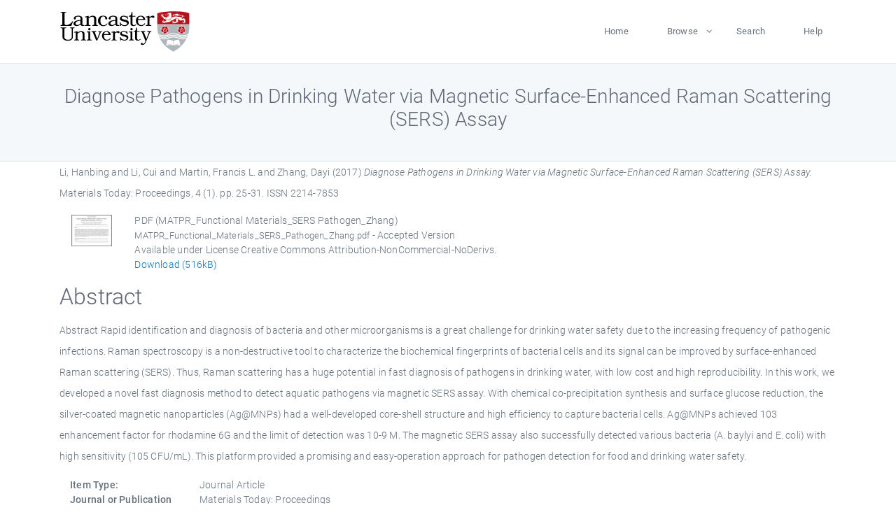

--- FILE ---
content_type: text/html; charset=utf-8
request_url: https://eprints.lancs.ac.uk/id/eprint/85628/
body_size: 5979
content:
<!DOCTYPE html>
<html xmlns="http://www.w3.org/1999/xhtml" lang="en">
  <head>
    <meta charset="utf-8" />
    <title> Diagnose Pathogens in Drinking Water via Magnetic Surface-Enhanced Raman Scattering (SERS) Assay  - Lancaster EPrints</title>
    
    
    
    <!-- Google Tag Manager -->
<!--
    <script>(function(w,d,s,l,i){w[l]=w[l]||[];w[l].push({'gtm.start':
    new Date().getTime(),event:'gtm.js'});var f=d.getElementsByTagName(s)[0],
    j=d.createElement(s),dl=l!='dataLayer'?'&amp;l='+l:'';j.async=true;j.src=
    'https://www.googletagmanager.com/gtm.js?id='+i+dl;f.parentNode.insertBefore(j,f);
    })(window,document,'script','dataLayer','GTM-MDLDXCK7');</script>
-->
    <!-- End Google Tag Manager -->
  
    <meta charset="utf-8" />
    <meta name="viewport" content="width=device-width, initial-scale=1, shrink-to-fit=no" />
    <meta name="description" content="" />
    <meta name="author" content="" />
    <link rel="icon" href="/img/basic/favicon.ico" type="image/x-icon" />
    <style>
      .loader {
          position: fixed;
          left: 0;
          top: 0;
          width: 100%;
          height: 100%;
          background-color: #F5F8FA;
          z-index: 9998;
          text-align: center;
      }

      .plane-container {
          position: absolute;
          top: 50%;
          left: 50%;
      }
    </style>
  
    <meta name="eprints.eprintid" content="85628" />
<meta name="eprints.rev_number" content="1631" />
<meta content="archive" name="eprints.eprint_status" />
<meta name="eprints.userid" content="13568" />
<meta content="pure" name="eprints.source" />
<meta content="disk0/00/08/56/28" name="eprints.dir" />
<meta name="eprints.datestamp" content="2017-03-21 11:40:01" />
<meta name="eprints.lastmod" content="2025-12-13 12:24:07" />
<meta content="2017-03-21 10:58:04" name="eprints.status_changed" />
<meta name="eprints.type" content="article" />
<meta content="show" name="eprints.metadata_visibility" />
<meta content="Li, Hanbing" name="eprints.creators_name" />
<meta content="Li, Cui" name="eprints.creators_name" />
<meta name="eprints.creators_name" content="Martin, Francis L." />
<meta name="eprints.creators_name" content="Zhang, Dayi" />
<meta content="h.li4@lancaster.ac.uk" name="eprints.creators_id" />
<meta name="eprints.title" content="Diagnose Pathogens in Drinking Water via Magnetic Surface-Enhanced Raman Scattering (SERS) Assay" />
<meta name="eprints.ispublished" content="pub" />
<meta name="eprints.subjects" content="magnetic nanoparticles (mnps)silver-coated mnps (ag@mnps)raman spectroscopysurface-enhanced raman scattering (sers)" />
<meta content="lec" name="eprints.divisions" />
<meta content="This is the author’s version of a work that was accepted for publication in Materials Today Proceedings. Changes resulting from the publishing process, such as peer review, editing, corrections, structural formatting, and other quality control mechanisms may not be reflected in this document. Changes may have been made to this work since it was submitted for publication. A definitive version was subsequently published in Materials Today Proceedings, 4, 1, 2017 DOI: 10.1016/j.matpr.2017.01.189" name="eprints.note" />
<meta content="Abstract Rapid identification and diagnosis of bacteria and other microorganisms is a great challenge for drinking water safety due to the increasing frequency of pathogenic infections. Raman spectroscopy is a non-destructive tool to characterize the biochemical fingerprints of bacterial cells and its signal can be improved by surface-enhanced Raman scattering (SERS). Thus, Raman scattering has a huge potential in fast diagnosis of pathogens in drinking water, with low cost and high reproducibility. In this work, we developed a novel fast diagnosis method to detect aquatic pathogens via magnetic SERS assay. With chemical co-precipitation synthesis and surface glucose reduction, the silver-coated magnetic nanoparticles (Ag@MNPs) had a well-developed core-shell structure and high efficiency to capture bacterial cells. Ag@MNPs achieved 103 enhancement factor for rhodamine 6G and the limit of detection was 10-9 M. The magnetic SERS assay also successfully detected various bacteria (A. baylyi and E. coli) with high sensitivity (105 CFU/mL). This platform provided a promising and easy-operation approach for pathogen detection for food and drinking water safety." name="eprints.abstract" />
<meta name="eprints.date" content="2017-03-19" />
<meta name="eprints.date_type" content="published" />
<meta content="h.li4@lancaster.ac.uk" name="eprints.contact_email" />
<meta name="eprints.full_text_status" content="public" />
<meta name="eprints.publication" content="Materials Today: Proceedings" />
<meta content="4" name="eprints.volume" />
<meta content="1" name="eprints.number" />
<meta content="25-31" name="eprints.pagerange" />
<meta content="516113" name="eprints.pages" />
<meta content="TRUE" name="eprints.refereed" />
<meta content="2214-7853" name="eprints.issn" />
<meta name="eprints.hoa_compliant" content="500" />
<meta content="2017-03-19" name="eprints.hoa_date_pub" />
<meta content="2025-06-23" name="eprints.hoa_date_fcd" />
<meta name="eprints.hoa_date_foa" content="2025-06-23" />
<meta content="AM" name="eprints.hoa_version_fcd" />
<meta name="eprints.hoa_exclude" content="FALSE" />
<meta name="eprints.citation" content="  Li, Hanbing and Li, Cui and Martin, Francis L. and Zhang, Dayi  (2017) Diagnose Pathogens in Drinking Water via Magnetic Surface-Enhanced Raman Scattering (SERS) Assay.  Materials Today: Proceedings, 4 (1).  pp. 25-31.  ISSN 2214-7853     " />
<meta name="eprints.document_url" content="https://eprints.lancs.ac.uk/id/eprint/85628/1/MATPR_Functional_Materials_SERS_Pathogen_Zhang.pdf" />
<link rel="schema.DC" href="http://purl.org/DC/elements/1.0/" />
<meta content="https://eprints.lancs.ac.uk/id/eprint/85628/" name="DC.relation" />
<meta name="DC.title" content="Diagnose Pathogens in Drinking Water via Magnetic Surface-Enhanced Raman Scattering (SERS) Assay" />
<meta name="DC.creator" content="Li, Hanbing" />
<meta name="DC.creator" content="Li, Cui" />
<meta name="DC.creator" content="Martin, Francis L." />
<meta content="Zhang, Dayi" name="DC.creator" />
<meta name="DC.description" content="Abstract Rapid identification and diagnosis of bacteria and other microorganisms is a great challenge for drinking water safety due to the increasing frequency of pathogenic infections. Raman spectroscopy is a non-destructive tool to characterize the biochemical fingerprints of bacterial cells and its signal can be improved by surface-enhanced Raman scattering (SERS). Thus, Raman scattering has a huge potential in fast diagnosis of pathogens in drinking water, with low cost and high reproducibility. In this work, we developed a novel fast diagnosis method to detect aquatic pathogens via magnetic SERS assay. With chemical co-precipitation synthesis and surface glucose reduction, the silver-coated magnetic nanoparticles (Ag@MNPs) had a well-developed core-shell structure and high efficiency to capture bacterial cells. Ag@MNPs achieved 103 enhancement factor for rhodamine 6G and the limit of detection was 10-9 M. The magnetic SERS assay also successfully detected various bacteria (A. baylyi and E. coli) with high sensitivity (105 CFU/mL). This platform provided a promising and easy-operation approach for pathogen detection for food and drinking water safety." />
<meta content="2017-03-19" name="DC.date" />
<meta content="Journal Article" name="DC.type" />
<meta name="DC.type" content="PeerReviewed" />
<meta content="application/pdf" name="DC.format" />
<meta content="en" name="DC.language" />
<meta name="DC.rights" content="creative_commons_attribution_noncommercial_noderivatives_4_0_international_license" />
<meta name="DC.identifier" content="https://eprints.lancs.ac.uk/id/eprint/85628/1/MATPR_Functional_Materials_SERS_Pathogen_Zhang.pdf" />
<meta name="DC.identifier" content="  Li, Hanbing and Li, Cui and Martin, Francis L. and Zhang, Dayi  (2017) Diagnose Pathogens in Drinking Water via Magnetic Surface-Enhanced Raman Scattering (SERS) Assay.  Materials Today: Proceedings, 4 (1).  pp. 25-31.  ISSN 2214-7853     " />
<link href="https://eprints.lancs.ac.uk/id/eprint/85628/" rel="canonical" />
<link rel="alternate" title="Simple Metadata" href="https://eprints.lancs.ac.uk/cgi/export/eprint/85628/Simple/lep-eprint-85628.txt" type="text/plain; charset=utf-8" />
<link href="https://eprints.lancs.ac.uk/cgi/export/eprint/85628/DC/lep-eprint-85628.txt" type="text/plain; charset=utf-8" rel="alternate" title="Dublin Core" />
<link rel="alternate" title="EndNote" type="text/plain; charset=utf-8" href="https://eprints.lancs.ac.uk/cgi/export/eprint/85628/EndNote/lep-eprint-85628.enw" />
<link href="https://eprints.lancs.ac.uk/cgi/export/eprint/85628/RIS/lep-eprint-85628.ris" type="text/plain" rel="alternate" title="Reference Manager" />
<link rel="alternate" title="RDF+N-Triples" type="text/plain" href="https://eprints.lancs.ac.uk/cgi/export/eprint/85628/RDFNT/lep-eprint-85628.nt" />
<link title="MPEG-21 DIDL" rel="alternate" href="https://eprints.lancs.ac.uk/cgi/export/eprint/85628/DIDL/lep-eprint-85628.xml" type="text/xml; charset=utf-8" />
<link href="https://eprints.lancs.ac.uk/cgi/export/eprint/85628/COinS/lep-eprint-85628.txt" type="text/plain; charset=utf-8" title="OpenURL ContextObject in Span" rel="alternate" />
<link rel="alternate" title="JSON" href="https://eprints.lancs.ac.uk/cgi/export/eprint/85628/JSON/lep-eprint-85628.js" type="application/json; charset=utf-8" />
<link type="text/xml; charset=utf-8" href="https://eprints.lancs.ac.uk/cgi/export/eprint/85628/ContextObject/lep-eprint-85628.xml" title="OpenURL ContextObject" rel="alternate" />
<link title="Refer" rel="alternate" href="https://eprints.lancs.ac.uk/cgi/export/eprint/85628/Refer/lep-eprint-85628.refer" type="text/plain" />
<link title="BibTeX" rel="alternate" href="https://eprints.lancs.ac.uk/cgi/export/eprint/85628/BibTeX/lep-eprint-85628.bib" type="text/plain; charset=utf-8" />
<link rel="alternate" title="Atom" type="application/atom+xml;charset=utf-8" href="https://eprints.lancs.ac.uk/cgi/export/eprint/85628/Atom/lep-eprint-85628.xml" />
<link href="https://eprints.lancs.ac.uk/cgi/export/eprint/85628/RIOXX2/lep-eprint-85628.xml" type="text/xml; charset=utf-8" title="RIOXX2 XML" rel="alternate" />
<link rel="alternate" title="HTML Citation" href="https://eprints.lancs.ac.uk/cgi/export/eprint/85628/HTML/lep-eprint-85628.html" type="text/html; charset=utf-8" />
<link href="https://eprints.lancs.ac.uk/cgi/export/eprint/85628/Text/lep-eprint-85628.txt" type="text/plain; charset=utf-8" rel="alternate" title="ASCII Citation" />
<link type="application/vnd.eprints.data+xml; charset=utf-8" href="https://eprints.lancs.ac.uk/cgi/export/eprint/85628/XML/lep-eprint-85628.xml" rel="alternate" title="EP3 XML" />
<link title="MODS" rel="alternate" href="https://eprints.lancs.ac.uk/cgi/export/eprint/85628/MODS/lep-eprint-85628.xml" type="text/xml; charset=utf-8" />
<link type="text/xml; charset=utf-8" href="https://eprints.lancs.ac.uk/cgi/export/eprint/85628/METS/lep-eprint-85628.xml" title="METS" rel="alternate" />
<link href="https://eprints.lancs.ac.uk/cgi/export/eprint/85628/RDFXML/lep-eprint-85628.rdf" type="application/rdf+xml" rel="alternate" title="RDF+XML" />
<link href="https://eprints.lancs.ac.uk/cgi/export/eprint/85628/CSV/lep-eprint-85628.csv" type="text/csv; charset=utf-8" title="Multiline CSV" rel="alternate" />
<link title="RDF+N3" rel="alternate" href="https://eprints.lancs.ac.uk/cgi/export/eprint/85628/RDFN3/lep-eprint-85628.n3" type="text/n3" />
<link href="https://eprints.lancs.ac.uk/" rel="Top" />
    <link href="https://eprints.lancs.ac.uk/sword-app/servicedocument" rel="Sword" />
    <link href="https://eprints.lancs.ac.uk/id/contents" rel="SwordDeposit" />
    <link href="https://eprints.lancs.ac.uk/cgi/search" type="text/html" rel="Search" />
    <link href="https://eprints.lancs.ac.uk/cgi/opensearchdescription" type="application/opensearchdescription+xml" rel="Search" title="Lancaster EPrints" />
    <script type="text/javascript" src="https://www.google.com/jsapi">
//padder
</script><script type="text/javascript">
// <![CDATA[
google.load("visualization", "1", {packages:["corechart", "geochart"]});
// ]]></script><script type="text/javascript">
// <![CDATA[
var eprints_http_root = "https://eprints.lancs.ac.uk";
var eprints_http_cgiroot = "https://eprints.lancs.ac.uk/cgi";
var eprints_oai_archive_id = "eprints.lancs.ac.uk";
var eprints_logged_in = false;
var eprints_logged_in_userid = 0;
var eprints_logged_in_username = "";
var eprints_logged_in_usertype = "";
// ]]></script>
    <style type="text/css">.ep_logged_in { display: none }</style>
    <link href="/style/auto-3.4.5.css" type="text/css" rel="stylesheet" />
    <script type="text/javascript" src="/javascript/auto-3.4.5.js">
//padder
</script>
    <link href="/style/app.css" type="text/css" rel="stylesheet" />
    <!--[if lte IE 6]>
        <link rel="stylesheet" type="text/css" href="/style/ie6.css" />
   <![endif]-->
    <meta name="Generator" content="EPrints 3.4.5" />
    <meta http-equiv="Content-Type" content="text/html; charset=UTF-8" />
    <meta http-equiv="Content-Language" content="en" />
    
    
    <script src="/js/app.js">// <!-- No script --></script>
  
  </head>
  <body>
    
      
    <!-- Google Tag Manager (noscript) -->
<!--
    <noscript><iframe src="https://www.googletagmanager.com/ns.html?id=GTM-MDLDXCK7"
	height="0" width="0" style="display:none;visibility:hidden"></iframe></noscript>
-->
    <!-- End Google Tag Manager (noscript) -->
  
      <!-- Pre loader -->
      <div id="loader" class="loader" role="region" aria-label="Page loading">
          <div class="plane-container">
              <div class="l-s-2 blink">LOADING</div>
          </div>
      </div>     
  
    <div id="app" class="paper-loading">

      

      
  <!--    <epc:pin ref="pagetop"/> -->
      
      <div class="invisible-links" role="navigation">
          <a href="#main_content">Skip to main content</a>
      </div>
  
      <nav class="mainnav navbar navbar-default justify-content-between">
          <div class="container relative">
              <a class="offcanvas dl-trigger paper-nav-toggle" data-toggle="offcanvas" aria-expanded="false" aria-label="Toggle navigation">
                  <i></i>
              </a>
              <a class="navbar-brand" href="https://www.lancaster.ac.uk">
                  <div class="logo"><div class="logo-wrapper">
                      <img class="d-inline-block align-top" style="height: 60px;" alt="Lancaster University homepage" src="https://www.lancaster.ac.uk/media/wdp/style-assets/images/logos/lu-logo.svg" />
                  </div></div>
              </a>
              <div class="paper_menu">
                  <div id="dl-menu" class="xv-menuwrapper responsive-menu">
                      <ul class="dl-menu align-items-center">
                          <li><a href="http://eprints.lancs.ac.uk">Home</a></li>
                          <li class="parent"><a href="#">Browse</a>
                              <ul class="lg-submenu">
                                  <li><a href="http://eprints.lancs.ac.uk/view/year/">By Year</a></li>
                                  <li><a href="http://eprints.lancs.ac.uk/view/subjects/">By Subject</a></li>
                                  <li><a href="http://eprints.lancs.ac.uk/view/divisions/">By Department</a></li>
                                  <!-- <li><a href="#project">By Project</a></li> -->
                              </ul>
                          </li>
                          <li><a href="https://eprints.lancs.ac.uk/cgi/search/advanced">Search</a></li>
                          <li><a href="http://eprints.lancs.ac.uk/help">Help</a></li>
                      </ul>
                  </div>
              </div>
          </div>
      </nav>
  

      <main class="page" id="main_content">
        <div class="search-section">
          <div class="container">
            <h1> Diagnose Pathogens in Drinking Water via Magnetic Surface-Enhanced Raman Scattering (SERS) Assay </h1>
          </div>
        </div>
        <div class="container">
          <div class="ep_summary_content"><div class="ep_summary_content_top"></div><div class="ep_summary_content_left"></div><div class="ep_summary_content_right"></div><div class="ep_summary_content_main">

  <p style="margin-bottom: 1em">
    


    <span class="person_name">Li, Hanbing</span> and <span class="person_name">Li, Cui</span> and <span class="person_name">Martin, Francis L.</span> and <span class="person_name">Zhang, Dayi</span>
  

(2017)

<em>Diagnose Pathogens in Drinking Water via Magnetic Surface-Enhanced Raman Scattering (SERS) Assay.</em>


    Materials Today: Proceedings, 4 (1).
     pp. 25-31.
     ISSN 2214-7853
  


  



  </p>

  

  

    
  
    
      
      <div class="container">
        
          <div class="row">
            <div class="col-1"><a onfocus="EPJS_ShowPreview( event, 'doc_preview_50083', 'right' );" onmouseover="EPJS_ShowPreview( event, 'doc_preview_50083', 'right' );" class="ep_document_link" href="https://eprints.lancs.ac.uk/85628/1/MATPR_Functional_Materials_SERS_Pathogen_Zhang.pdf" onblur="EPJS_HidePreview( event, 'doc_preview_50083', 'right' );" onmouseout="EPJS_HidePreview( event, 'doc_preview_50083', 'right' );"><img class="ep_doc_icon" border="0" alt="[thumbnail of MATPR_Functional Materials_SERS Pathogen_Zhang]" src="https://eprints.lancs.ac.uk/85628/1.hassmallThumbnailVersion/MATPR_Functional_Materials_SERS_Pathogen_Zhang.pdf" /></a><div id="doc_preview_50083" class="ep_preview"><div><div><span><img class="ep_preview_image" id="doc_preview_50083_img" border="0" alt="" src="https://eprints.lancs.ac.uk/85628/1.haspreviewThumbnailVersion/MATPR_Functional_Materials_SERS_Pathogen_Zhang.pdf" /><div class="ep_preview_title">Preview</div></span></div></div></div></div>
            <div class="col-11">
              

<!-- document citation -->


<span class="ep_document_citation">
<span class="document_format">PDF (MATPR_Functional Materials_SERS Pathogen_Zhang)</span>
<br /><span class="document_filename">MATPR_Functional_Materials_SERS_Pathogen_Zhang.pdf</span>
 - Accepted Version


  <br />Available under License Creative Commons Attribution-NonCommercial-NoDerivs.

</span>

<br />
              <a href="https://eprints.lancs.ac.uk/id/eprint/85628/1/MATPR_Functional_Materials_SERS_Pathogen_Zhang.pdf" class="ep_document_link">Download (516kB)</a>
              
			  
			  
              
  
              <ul>
              
                
              
                
              
              </ul>
            </div>
          </div>
        
      </div>
    

  

  

  
    <h2 id="label-abstract">Abstract</h2>
    <p style="text-align: left; margin: 1em auto 0em auto" aria-labelledby="label-abstract"><p class="ep_field_para">Abstract Rapid identification and diagnosis of bacteria and other microorganisms is a great challenge for drinking water safety due to the increasing frequency of pathogenic infections. Raman spectroscopy is a non-destructive tool to characterize the biochemical fingerprints of bacterial cells and its signal can be improved by surface-enhanced Raman scattering (SERS). Thus, Raman scattering has a huge potential in fast diagnosis of pathogens in drinking water, with low cost and high reproducibility. In this work, we developed a novel fast diagnosis method to detect aquatic pathogens via magnetic SERS assay. With chemical co-precipitation synthesis and surface glucose reduction, the silver-coated magnetic nanoparticles (Ag@MNPs) had a well-developed core-shell structure and high efficiency to capture bacterial cells. Ag@MNPs achieved 103 enhancement factor for rhodamine 6G and the limit of detection was 10-9 M. The magnetic SERS assay also successfully detected various bacteria (A. baylyi and E. coli) with high sensitivity (105 CFU/mL). This platform provided a promising and easy-operation approach for pathogen detection for food and drinking water safety.</p></p>
  

  <div class="container">
    <div class="row">
      <div class="col-2 field-label" id="label-type">Item Type:</div>
      <div class="col-10 field-value" aria-labelledby="label-type">
        Journal Article
        
        
        
      </div>
    </div>
    
    
      
        <div class="row">
          <div class="col-2 field-label" id="label-publication">Journal or Publication Title:</div>
          <div class="col-10 field-value" aria-labelledby="label-publication">Materials Today: Proceedings</div>
        </div>
      
    
      
    
      
        <div class="row">
          <div class="col-2 field-label" id="label-note">Additional Information:</div>
          <div class="col-10 field-value" aria-labelledby="label-note">This is the author’s version of a work that was accepted for publication in Materials Today Proceedings. Changes resulting from the publishing process, such as peer review, editing, corrections, structural formatting, and other quality control mechanisms may not be reflected in this document. Changes may have been made to this work since it was submitted for publication. A definitive version was subsequently published in Materials Today Proceedings, 4, 1, 2017 DOI: 10.1016/j.matpr.2017.01.189</div>
        </div>
      
    
      
    
      
        <div class="row">
          <div class="col-2 field-label" id="label-subjects">Subjects:</div>
          <div class="col-10 field-value" aria-labelledby="label-subjects">?? magnetic nanoparticles (mnps)silver-coated mnps (ag@mnps)raman spectroscopysurface-enhanced raman scattering (sers) ??</div>
        </div>
      
    
      
        <div class="row">
          <div class="col-2 field-label" id="label-divisions">Departments:</div>
          <div class="col-10 field-value" aria-labelledby="label-divisions"><a href="https://eprints.lancs.ac.uk/view/divisions/fas/">Faculty of Science and Technology</a> &gt; <a href="https://eprints.lancs.ac.uk/view/divisions/lec/">Lancaster Environment Centre</a></div>
        </div>
      
    
      
        <div class="row">
          <div class="col-2 field-label" id="label-eprintid">ID Code:</div>
          <div class="col-10 field-value" aria-labelledby="label-eprintid">85628</div>
        </div>
      
    
      
    
      
        <div class="row">
          <div class="col-2 field-label" id="label-userid">Deposited By:</div>
          <div class="col-10 field-value" aria-labelledby="label-userid">

<a href="https://eprints.lancs.ac.uk/cgi/users/home?screen=User::View&amp;userid=13568"><span class="ep_name_citation"><span class="person_name">ep_importer_pure</span></span></a>

</div>
        </div>
      
    
      
        <div class="row">
          <div class="col-2 field-label" id="label-datestamp">Deposited On:</div>
          <div class="col-10 field-value" aria-labelledby="label-datestamp">21 Mar 2017 11:40</div>
        </div>
      
    
      
        <div class="row">
          <div class="col-2 field-label" id="label-refereed">Refereed?:</div>
          <div class="col-10 field-value" aria-labelledby="label-refereed">Yes</div>
        </div>
      
    
      
        <div class="row">
          <div class="col-2 field-label" id="label-ispublished">Published?:</div>
          <div class="col-10 field-value" aria-labelledby="label-ispublished">Published</div>
        </div>
      
    
      
        <div class="row">
          <div class="col-2 field-label" id="label-lastmod">Last Modified:</div>
          <div class="col-10 field-value" aria-labelledby="label-lastmod">13 Dec 2025 12:24</div>
        </div>
      
    
    <div class="row">
      <div class="col-2 field-label" id="label-uri">URI:</div>
      <div class="col-10 field-value" aria-labelledby="label-uri"><a href="https://eprints.lancs.ac.uk/id/eprint/85628">https://eprints.lancs.ac.uk/id/eprint/85628</a></div>
    </div>
  </div>

  
  

<!--
  <epc:if test="!$flags{preview}">
    <epc:phrase ref="summary_page:actions"/>
    <div class="container ep_summary_page_actions">
    <epc:foreach expr="action_list('eprint_summary_page_actions',$item)" iterator="action">
      <div class="row">
        <div class="col-2"><epc:print expr="$action.action_icon()" /></div>
        <div class="col-10"><epc:print expr="$action.action_title()" /></div>
      </div>
    </epc:foreach>
    </div>
  </epc:if>
-->

</div><div class="ep_summary_content_bottom"></div><div class="ep_summary_content_after"></div></div>
        </div>
      </main>

      
      <footer>
          <div class="container">
              <div class="row" style="justify-content: space-between;">
                  <div class=" col-lg-4 col-xl-6 col-12 responsive-phone footer-library"><a href="https://www.lancaster.ac.uk/library" class="">
                      <div class="logo"><div class="logo-wrapper">
                          <img src="https://www.lancaster.ac.uk/media/wdp/style-assets/images/library/library-logo.svg" style="height: 60px" alt="Lancaster University Library homepage" />
                          <span class="circle"></span>
                      </div></div>
                  </a>
                  </div>
                  <div class="col-xl-3 responsive-phone">
                      <div class="h6">Links</div>
                      <ul class="footer-links">
                          <li><a href="https://www.eprints.org/uk/index.php/eprints-software/">EPrints</a></li>
                          <li><a href="http://eprints.lancs.ac.uk/help">FAQ</a></li>
                          <li><a href="https://www.lancaster.ac.uk/privacy/">Privacy Policy</a></li>
                      </ul>
                  </div>
                  <div class="col-6 col-md-12 col-12 col-xl-3 responsive-phone">
                      <div class="h6">Connect via Social Media</div>
                      <ul class="social">
                          <li class="facebook"><a href="https://en-gb.facebook.com/LancasterUniversityLibrary/" aria-label="Facebook"><span class="icon icon-facebook"></span></a>
                          </li>
                          <li class="twitter"><a href="https://twitter.com/LancasterUniLib" aria-label="Twitter"><span class="icon icon-twitter"></span></a>
                          </li>
                      </ul>
                      <div class="copyrights">
                          <p>© 2020 Lancaster University Library</p>
                      </div>
                  </div>
              </div>
          </div>
      </footer>
  

    </div>
  </body>
</html>